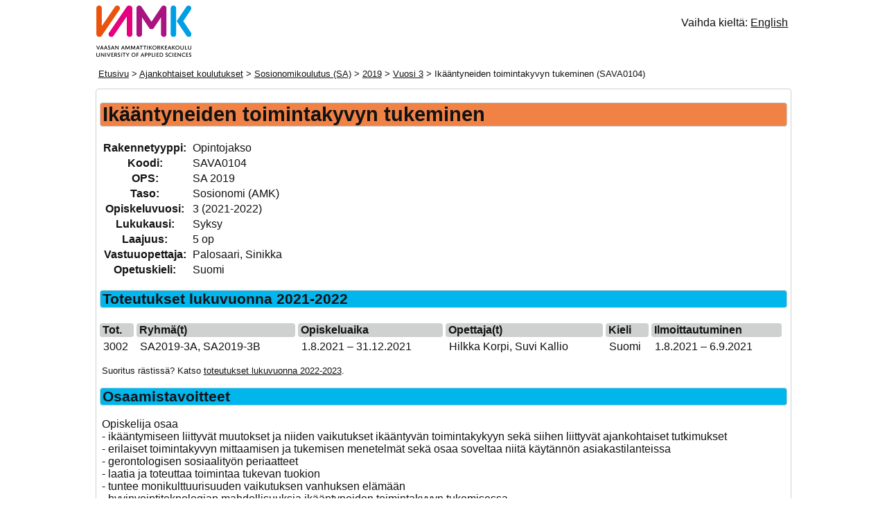

--- FILE ---
content_type: text/html
request_url: https://ops.vamk.fi/fi/SA/2019/SAVA0104/
body_size: 3001
content:
<!DOCTYPE html>
<html lang="fi">
<head>
<meta charset="UTF-8">
<meta name="viewport" content="width=device-width, initial-scale=1">
<title>Ikääntyneiden toimintakyvyn tukeminen (SAVA0104) - Sosionomikoulutus (SA 2019) - VAMK</title>
<style>@media print{.np{display:none}} .section{page-break-inside:avoid} .ent {white-space: nowrap} body{padding:0;font-family:sans-serif; color: #333} .bc{font-size:smaller} h1{font-size:1.8em} h2{font-size:1.3em} .linfo{font-size:0.55em} @media only screen and (max-width: 1023px) { h1{font-size:1.5em}h2{font-size:1.2em}.linfo{font-size:0.54em}ul{padding-left:2ch}input:not([type]),input[type="text"]{width:98%} } @media only screen and (max-width: 639px) { .results{font-size:small} } @media only screen and (min-device-width: 641px) and (max-width: 360px) { .results .code{display:none}.results{font-size:inherit} } @media only screen and (max-width: 350px), (min-device-width: 641px) and (max-width: 411px) { h1{font-size:1.14em}h2{font-size:1.07em}h3{font-size:1em}h4{font-size:0.93em}ul{padding-left:0.66em} } @media only screen and (max-width: 320px), (min-device-width: 641px) and (max-width: 346px) { img{width:50%;height:50%}body,.info{font-size:small;margin:3px}h1{font-size:1.07em}h2{font-size:1em}h3{font-size:0.93em}h4{font-size:0.86em}.linfo{font-size:smaller}ul{padding-left:0.33em;list-style-type:none}.info th,.info td{display:inline}.results .code{display:none}.results{font-size:inherit} } .courses{text-align:left;border-spacing:0.5ch}.courses th{background-color:#CFD0D0} @media only screen and (max-width: 639px), (min-device-width: 641px) and (max-width: 761px) { .courses, .courses table, .courses thead, .courses tbody, .courses tfoot, .courses tr, .courses th, .courses td { display: block; } .courses thead tr, .courses th { display: none; } .courses td { position: relative; padding-left: 18ch; padding-top: 0.2em; } .courses td:before { position: absolute; top: 0.2em; left: 0.2em; white-space: nowrap; font-weight: bold; } .courses td:nth-of-type(1) { padding-top: 0.5em; } .courses td:nth-of-type(1):before { top: 0.5em; } .courses td:nth-of-type(1):before { content: "Tot.:"; } .courses td:nth-of-type(2):before { content: "Ryhmä(t):"; } .courses td:nth-of-type(3):before { content: "Opiskeluaika:"; } .courses td:nth-of-type(4):before { content: "Opettaja(t):"; } .courses td:nth-of-type(5):before { content: "Kieli:"; } .courses td:nth-of-type(6):before { content: "Ilmoittautuminen:"; } .courses td:nth-of-type(6) { padding-bottom: 0.5em; } }textarea{width:94.5vw} @media only screen and (min-width: 1280px) { textarea{width:48vw} } </style>
<link rel="stylesheet" type="text/css" href="../../../../style.css" media="screen">
</head>
<body><div class="header">
<a href="../../../../" class="image"><img src="../../../../image.png" alt="VAMK"></a><p class="np cl">Vaihda kieltä: <a href="../../../../en/SA/2019/SAVA0104/">English</a></p><p class="np bc"><a href="../../../">Etusivu</a> &gt; <a href="../../../active/">Ajankohtaiset koulutukset</a> &gt; <a href="../../">Sosionomikoulutus (SA)</a> &gt; <a href="../">2019</a> &gt; <a href="../3/" class="ent">Vuosi 3</a> &gt; Ikääntyneiden toimintakyvyn tukeminen (SAVA0104)</p>
</div><div class="content"><div class="infoContent"><h1>Ikääntyneiden toimintakyvyn tukeminen</h1><table class="info study"><tr><th>Rakennetyyppi: </th><td>Opintojakso</td></tr><tr><th>Koodi: </th><td>SAVA0104</td></tr><tr><th>OPS: </th><td>SA 2019</td></tr><tr><th>Taso: </th><td>Sosionomi (AMK)</td></tr><tr><th>Opiskeluvuosi: </th><td>3 (2021-2022)</td></tr><tr><th>Lukukausi: </th><td>Syksy</td></tr><tr><th>Laajuus: </th><td>5 op</td></tr><tr><th>Vastuuopettaja: </th><td>Palosaari, Sinikka</td></tr><tr><th>Opetuskieli: </th><td>Suomi</td></tr></table></div><div class="childContent section"><h2>Toteutukset lukuvuonna 2021-2022</h2><table class="courses"><tr><th class="impl">Tot.</th><th class="groups">Ryhmä(t)</th><th class="studytime">Opiskeluaika</th><th class="teachers">Opettaja(t)</th><th class="lang">Kieli</th><th class="enroltime">Ilmoittautuminen</th></tr><tr><td class="impl">3002</td><td class="groups">SA2019-3A, SA2019-3B</td><td class="studytime">1.8.2021 – 31.12.2021</td><td class="teachers">Hilkka Korpi, Suvi Kallio</td><td class="lang">Suomi</td><td class="enroltime">1.8.2021 – 6.9.2021</td></tr></table></div><p style="font-size:smaller">Suoritus rästissä? Katso <a href="../../../SAVA0104/2022-2023/">toteutukset lukuvuonna 2022-2023</a>.</p><div class="textContent"><div class="section"><h2>Osaamistavoitteet</h2><p>Opiskelija osaa<br />
-	ikääntymiseen liittyvät muutokset ja niiden vaikutukset ikääntyvän toimintakykyyn sekä siihen liittyvät ajankohtaiset tutkimukset <br />
-	erilaiset toimintakyvyn mittaamisen ja tukemisen menetelmät sekä osaa soveltaa niitä käytännön asiakastilanteissa<br />
-	gerontologisen sosiaalityön periaatteet <br />
-	laatia ja toteuttaa toimintaa tukevan tuokion <br />
-	tuntee monikulttuurisuuden vaikutuksen vanhuksen elämään <br />
-	hyvinvointiteknologian mahdollisuuksia ikääntyneiden toimintakyvyn tukemisessa.</p></div><div class="section"><h2>Opiskelijan työmäärä</h2><p>Työmäärä yhteensä 135 t<br />
- mistä luentoja 36 t<br />
- Tehtävät 8 t<br />
- Kuntouttavan viriketoimintatuokion<br />
  suunnittelu ja toteuttaminen vanhushuollon yksikössä. 16 t<br />
- Itsenäistä opiskelua 75 t</p></div><div class="section"><h2>Sisältö</h2><p>-	Vanhuspolitiikka <br />
-	Ikääntymisen aiheuttamat muutokset <br />
-	Toimintakyky käsitteenä ja sen mittaaminen <br />
-	Toimintakyvyn ylläpitäminen; fyysinen-, psyykkinen-, sosiaalinen- ja kongnitiivinen <br />
-	Kuntouttava viriketoiminta <br />
-	Gerontologinen sosiaalityö <br />
-	Erityiskysymyksiä; esim. vanhuus ja päihteet, kaltoinkohtelu <br />
-	Vanhushuollon kehittäminen   <br />
-	Monikulttuurisuus ikääntyvien palveluiden kehittämisessä <br />
-	Teknologia</p></div><div class="section"><h2>Opiskelumateriaali</h2><p>T. Eloranta &amp; Punkanen. T 2008. Vireään vanhuuteen. Helsinki. Tammi. Hygieia-sarja. <br />
 2) E. Heikkinen &amp; Marin M. (toim.) 2003. Vanhuuden voimavarat. (soveltuvin osin). Vammala. Tammi. <br />
 3) Opettajan jakama materiaali.</p></div><div class="section"><h2>Opetusmuoto / Opetusmenetelmät</h2><p>Luennot 36 t<br />
Tehtävät 8 t<br />
Kuntouttavan viriketoimintatuokion<br />
suunnittelu ja toteuttaminen vanhushuollon yksikössä. 16 t</p></div><div class="section"><h2>Arviointikriteerit</h2><p>Taso 5: Opiskelija osaa<br />
-	analysoida toimintakyvyn eri tasoja ja arvioida kriittisesti niihin tarvittavat toimintakyvyn tukemisen menetelmiä. <br />
-	hakea aihepiirin ajankohtaista tietoa itsenäisesti sekä soveltaa sitä käytäntöön laaja-alaisesti. <br />
-	arvioida ja kehittää toimintakyvyn menetelmiä ottaen huomioon ikääntyneiden erityispiirteet. <br />
-	toimia vastuullisesti ja itsenäisesti ryhmän jäsenenä toiminnallisen tuokion suunnittelussa, toteutuksessa ja arvioinnissa.<br />
<br />
Taso 3: Opiskelija osaa<br />
-	arvioida toimintakyvyn muutokset ja kykenee käyttämään toimintakyvyn mittaamisen menetelmiä sekä tunnistaa niitä toimintakyvyn ylläpitämisessä. <br />
-	hakea ajankohtaista tietoa ja soveltaa malleja asiaiaslähtöisesti <br />
-	koordinoida ja edistää ryhmän toimintaa toiminnallisen tuokion suunnittelussa, toteutuksessa ja arvioinnissa.<br />
<br />
Taso 1: Opiskelija osaa<br />
-	tietää ikääntymiseen liittyviä toimintakyvyn muutoksia. <br />
-	käyttää toimintakyvyn mittaamisen menetelmiä. <br />
-	osaa toimia ryhmän jäsenenä toiminnallisen tuokion tavoitteiden saavuttamiseksi</p></div><div class="section"><h2>Arviointimenetelmät</h2><p>Vaihtoehtoineni:<br />
Tentti/kotitentti; arviointi (Hyl. - K5) <br />
Kirjareferaatti/elokuva -referaatti (hyväksytty-hylätty)<br />
<br />
Pakollinen:<br />
Raportti kuntouttavan viriketoiminnan tuokiosta (ryhmätyö); arviointi (hyväksytty- hylätty)</p></div></div><div class="back"><hr style="margin-top: 2em;" class="np"><p class="np"><a onclick="javascript: history.back(); return false;" href="../">Takaisin</a></p></div></div>
</body>
</html>